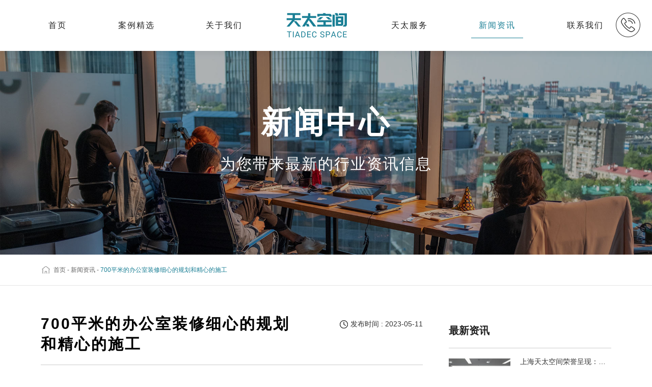

--- FILE ---
content_type: text/html; charset=utf-8
request_url: http://www.tiadec.com/news/info_6947.html
body_size: 7141
content:
<!DOCTYPE html>
<html lang="zh-CN">
<head>
	<meta charset="utf-8">
	<meta http-equiv="X-UA-Compatible" content="IE=edge">
	<meta content="width=device-width,initial-scale=1,maximum-scale=1,user-scalable=no" name="viewport">
	<title>700平米的办公室装修细心的规划和精心的施工</title>
	<meta name="keywords" content=" 700平米办公室,700平米办公室装修,700平米办公室装修细心">
	<meta name="description" content="700平米的办公室装修细心的规划和精心的施工　　700平米的办公室装修涉及到众多因素，从办公室设计到施工，其中都有着许多细节。　　首先，设计师需要根据办公室的规模和使用模式，精心设计该空间，这是装">

	<!--以下为插件样式-->
	<link rel="stylesheet" type="text/css" href="/static/home/css/vendor/swiper.min.css" />
	<link rel="stylesheet" type="text/css" href="/static/home/css/vendor/animate.min.css" />
	<!--以下为公共样式-->
	<link rel="stylesheet" type="text/css" href="/static/home/css/public.css" />
	<!--以下为单个页面样式-->
	<link rel="stylesheet" type="text/css" href="/static/home/css/style.css" />

	<script type="text/javascript" src="/static/home/js/jquery.min.js"></script>
	<script type="text/javascript" src="/static/home/js/vendor/swiper.min.js"></script>
	<script type="text/javascript" src="/static/home/js/vendor/swiper.animate1.0.3.min.js"></script>

	<script type="text/javascript" src="/static/home/js/build/flexible_css.debug.js"></script>
	<script type="text/javascript" src="/static/home/js/build/flexible.debug.js"></script>

	<!-- HTML5 shim and Respond.js for IE8 support of HTML5 elements and media queries -->
	<!-- WARNING: Respond.js doesn't work if you view the page via file:// -->
	<!--[if lt IE 9]>
<script type="text/javascript" src="/static/home/js/html5shiv.min.js" ></script>
<script type="text/javascript" src="/static/home/js/respond.min.js" ></script>
<![endif]-->
<script>
var _hmt = _hmt || [];
(function() {
  var hm = document.createElement("script");
  hm.src = "https://hm.baidu.com/hm.js?cbc5f8050b667c31c7a178bf7b1916cd";
  var s = document.getElementsByTagName("script")[0]; 
  s.parentNode.insertBefore(hm, s);
})();
</script>
</head>

<body>

<div class="page-wrap">
	<div class="header">
	<div class="container">
		<ul>
			<li ><a href="/">首页</a></li>
			<li  ><a href="/case.html">案例精选</a>
				<div>
					<a href="/case/2.html">施工案例</a>
					<a href="/case/1.html">设计案例</a>
				</div>
			</li>
			<li ><a href="/about.html">关于我们</a></li>
			<li><a href="/" class="logo"><img src="/static/home/images/logo.png" alt="天太"/></a></li>
			<li >
				<a href="/service.html">天太服务</a>
				<div>
					<a href="/service.html#content-01">设计理念</a>
					<a href="/service.html#content-02">服务标准</a>
					<a href="/service.html#content-03">服务流程</a>
					<a href="/service.html#content-04">服务保障</a>
				</div>
			</li>
			<li  class="current" ><a href="/news.html">新闻资讯</a>
				<div>
					<a href="/news/1.html">行业新闻</a>
					<a href="/news/2.html">企业新闻</a>
					<a href="/news/3.html">知识百科</a>
				</div>
			</li>
			<li ><a href="/contact.html">联系我们</a></li>
		</ul>
	</div>
	<a href="tel:400-969-1158" class="tel"><img src="/static/home/images/ico_tel.png"/><div><img src="/static/home/images/ico_tel_blue.png" alt="天太"/><span>400-969-1158	</span></div></a>

	<a href="/" class="mb-logo"><img src="/static/home/images/logo.png" alt="天太"/></a>
	<a class="mb-nav-ico js-mb-nav">
		<i>
			<span class="line"></span>
			<span class="line"></span>
			<span class="line"></span>
		</i>
	</a>
</div>
	
	<div class="ny-banner">
		<img src="/uploads/images/20220905/ec942c867ae53845c946304c796973b2.jpg" alt="新闻资讯"/>
		<div class="text">
			<h2>新闻中心</h2>
			<p>为您带来最新的行业资讯信息</p>
		</div>
	</div>
	
	<div class="bread pc-block">
		<div class="container">
			<a href="/">首页</a> - <a href="/news.html">新闻资讯</a> - <span>700平米的办公室装修细心的规划和精心的施工</span>
		</div>
	</div>
	
	<div class="case-detail">
		<div class="container">
			<div class="left">
				<div class="title">
					<h1>700平米的办公室装修细心的规划和精心的施工</h1>
					<span class="date">发布时间 : 2023-05-11</span>
				</div>
				<div class="detail"> 
					<p><strong>700平米的<strong><a href="http://www.tiadec.com/news/public" target="_blank" title="办公室装修">办公室装修</a></strong>细心的规划和精心的施工</strong></p>
<p>　　700平米的<strong><a href="http://www.tiadec.com/news/public" target="_blank" title="办公室装修">办公室装修</a></strong>涉及到众多因素，从<strong><a href="http://www.tiadec.com/news/public" target="_blank" title="办公室设计">办公室设计</a></strong>到施工，其中都有着许多细节。</p>
<p>　　首先，设计师需要根据办公室的规模和使用模式，精心设计该空间，这是装修工程关键也重要的一步。设计要符合现代办公空间安全、舒适、节能减排的理念，要把握好人性化的空间结构设计，以符合办公室的规模和功能的要求，使空间更加实用。</p>
<p>　　其次，装修装饰要贴合环境，方便人流，满足空间的功能需求。在现代<strong><a href="http://www.tiadec.com/news/public" target="_blank" title="办公室室内装修">办公室室内装修</a></strong>装饰中，选择的内饰材料不仅要耐用可靠，还要考虑空间的节能，给人以舒适温馨的感受，为员工上班提供一个良好的工作环境。</p>
<p>　　后，装饰施工是整个装修工程中重要的一部分。在选择装修施工公司时，要考虑其实力、保证质量，并且与大量装修施工商进行比较，选择合适的施工队伍。</p>
<p>　　总之，700平米的办公室装修要考虑许多因素，从设计至施工，都要认真考虑，确保装修工程顺利完成。</p>
<p><strong><a href="http://www.tiadec.com/news/public" target="_blank" title="700平米办公室装修">700平米办公室装修</a></strong>注意事项</p>
<p>　　<strong><a href="http://www.tiadec.com/news/public" target="_blank" title="700平米办公室装修">700平米办公室装修</a></strong>是一项重要任务，需要进行切实有效的规划和策划。装修前，首先要了解700平米办公室的基本面积和各部门的功能定位，确定会议室、财务科室、人事部门、行政部门和其他部门空间的比例，以合理分配办公空间。</p>
<p>　　在规划装修方案时，要从办公室的环境、舒适度和实用性等几个方面入手。建议选择色彩柔和的墙面、地面和家具，使办公室营造出轻松惬意的办公氛围；结合办公室的实际需求和空间，分配适当的灯光和通风，让思路更加清晰；有效的利用办公室的空间，在保证舒适性的同时，让各职能部门的办公更加合理有效。</p>
<p>　　此外，装修时还要注意办公室的安全系数，例如火灾安全消防设施，应当按照国家规定全面设置，以保护办公室的安全和环境完整性。</p>
<p>　　总之，装修700平米办公室是一项复杂的工程，需要细心的规划和精心的施工，以确保办公室的舒适度、实用性、安全性和完整性。</p>				</div>
				<div class="flip">

						                <a href="/news/info_119783.html" class="overf" >上一篇：上海天太空间荣誉呈现：新泊地4500㎡总部科研办公一体化空间圆满交付</a>
	                					<a href="/news/info_6946.html" class="overf" >下一篇：办公室装修公司提供全程的装修服务</a>
					
					
				</div>
			</div>
			
			<div class="right">
				<div class="theme">最新资讯</div>
				<ul class="right-new-list">

										<li>
						<a href="/news/info_119783.html">
							<div class="img scale-img">
								<img src="/uploads/images/20251115/ec601d9c81409cde735bfa9663a6c373.jpg" alt="上海天太空间荣誉呈现：新泊地4500㎡总部科研办公一体化空间圆满交付" class="transition"/>
							</div>
							<div class="text">
								<div class="tit overf">上海天太空间荣誉呈现：新泊地4500㎡总部科研办公一体化空间圆满交付</div>
								<div class="date">2025-10-23</div>
								<span>查看详情>></span>
							</div>
						</a>
					</li>
										<li>
						<a href="/news/info_119782.html">
							<div class="img scale-img">
								<img src="/uploads/images/20230418/6eb8fcabdcd77439a29372d4dff5980b.jpg" alt="办公室一平米装修费用大揭秘：从设计到材料，了解每一项费用的合理估算" class="transition"/>
							</div>
							<div class="text">
								<div class="tit overf">办公室一平米装修费用大揭秘：从设计到材料，了解每一项费用的合理估算</div>
								<div class="date">2023-10-22</div>
								<span>查看详情>></span>
							</div>
						</a>
					</li>
										<li>
						<a href="/news/info_119781.html">
							<div class="img scale-img">
								<img src="/uploads/images/20230418/6eb8fcabdcd77439a29372d4dff5980b.jpg" alt="1000平办公楼装修攻略：办公楼装修设计、材料选择与施工流程全指南" class="transition"/>
							</div>
							<div class="text">
								<div class="tit overf">1000平办公楼装修攻略：办公楼装修设计、材料选择与施工流程全指南</div>
								<div class="date">2023-10-22</div>
								<span>查看详情>></span>
							</div>
						</a>
					</li>
										<li>
						<a href="/news/info_119780.html">
							<div class="img scale-img">
								<img src="/uploads/images/20230418/6eb8fcabdcd77439a29372d4dff5980b.jpg" alt="600平方办公室装修：如何打造一个高效、舒适、创意的办公环境？" class="transition"/>
							</div>
							<div class="text">
								<div class="tit overf">600平方办公室装修：如何打造一个高效、舒适、创意的办公环境？</div>
								<div class="date">2023-10-22</div>
								<span>查看详情>></span>
							</div>
						</a>
					</li>
										<li>
						<a href="/news/info_119779.html">
							<div class="img scale-img">
								<img src="/uploads/images/20230418/6eb8fcabdcd77439a29372d4dff5980b.jpg" alt="办公室一平米装修费用：如何合理控制装修成本，实现精致办公空间的经济建设" class="transition"/>
							</div>
							<div class="text">
								<div class="tit overf">办公室一平米装修费用：如何合理控制装修成本，实现精致办公空间的经济建设</div>
								<div class="date">2023-10-21</div>
								<span>查看详情>></span>
							</div>
						</a>
					</li>
					
					
				</ul>
                				<br/><br/>
				<div class="theme">推荐阅读</div>
				<div class="news-tip-con">
										<a href="/tag/234.html">装修一平米的办公室需要多少钱</a>
										<a href="/tag/233.html">写字楼装修报价是多少</a>
										<a href="/tag/232.html">上海办公室装修</a>
										<a href="/tag/231.html">上海办公空间装饰</a>
										<a href="/tag/230.html">上海办公室设计</a>
										<a href="/tag/229.html">上海办公空间设计装饰</a>
										<a href="/tag/228.html">办公楼装修哪家好</a>
										<a href="/tag/227.html">办公楼装修公司</a>
										
				</div>
                
			</div>
		</div>
	</div>
	
    	<div class="hot-news" style="background: #f8f8f8;">
		<div class="container">
			<div class="top">
				<div class="theme-center">
					<span>相关推荐</span>
					<p>news</p>
				</div>
			</div>
			<ul class="hot-news-list clearfix">
								<li>
					<a href="/news/info_119783.html" class="box">
						<div class="img scale-img">
							<img src="/uploads/images/20251115/ec601d9c81409cde735bfa9663a6c373.jpg" alt="上海天太空间荣誉呈现：新泊地4500㎡总部科研办公一体化空间圆满交付" class="transition"/>
						</div>
						<div class="text">
							<div class="tit overf">上海天太空间荣誉呈现：新泊地4500㎡总部科研办公一体化空间圆满交付</div>
							<div class="des">
								由上海天太空间全程倾力打造的新泊地企业总部办公楼及研发实验室项目，于上海宝山区正式竣工并投入使用。本项目总面积达4500平方米，是天太空间在高新技术企业科研办公环境设计领域内的又一标杆力作。

以设计驱动效能，构建研发与办公的融合生态

面对新泊地作为高新技术企业的独特需求，天太空间设计团队以“专业、高效、安全”为核心设计原则，精准规划空间架构。我们通过清晰的动线与功能分区，实现了办公区与实验区的独立与联动，既保障了研发环境的专业性与安全性，又极大地促进了跨部门协作的效率，构建了一个激发创新的复合型工作场							</div>
							<div class="date">
								<span>2025-10-23</span>
								<i>查看更多 +</i>
							</div>
						</div>
					</a>
				</li> 
								<li>
					<a href="/news/info_119782.html" class="box">
						<div class="img scale-img">
							<img src="/uploads/images/20230418/6eb8fcabdcd77439a29372d4dff5980b.jpg" alt="办公室一平米装修费用大揭秘：从设计到材料，了解每一项费用的合理估算" class="transition"/>
						</div>
						<div class="text">
							<div class="tit overf">办公室一平米装修费用大揭秘：从设计到材料，了解每一项费用的合理估算</div>
							<div class="des">
								 
本文探讨了办公室一平米装修费用的合理估算，从设计到材料，从四个方面进行了详细阐述。首先，从设计方面分析了办公室装修所需的设计费用，并介绍了不同设计风格的可能费用差异。接下来，通过对装修材料的分类和							</div>
							<div class="date">
								<span>2023-10-22</span>
								<i>查看更多 +</i>
							</div>
						</div>
					</a>
				</li> 
								<li>
					<a href="/news/info_119781.html" class="box">
						<div class="img scale-img">
							<img src="/uploads/images/20230418/6eb8fcabdcd77439a29372d4dff5980b.jpg" alt="1000平办公楼装修攻略：办公楼装修设计、材料选择与施工流程全指南" class="transition"/>
						</div>
						<div class="text">
							<div class="tit overf">1000平办公楼装修攻略：办公楼装修设计、材料选择与施工流程全指南</div>
							<div class="des">
								本文将围绕办公楼装修攻略展开详细的阐述。首先从办公楼装修设计方面，介绍室内设计的原则和技巧，包括空间布局、光线利用、色彩搭配等。然后，探讨办公楼装修材料的选择，包括地板材料、墙面材料、天花板材料等，介							</div>
							<div class="date">
								<span>2023-10-22</span>
								<i>查看更多 +</i>
							</div>
						</div>
					</a>
				</li> 
								<li>
					<a href="/news/info_119780.html" class="box">
						<div class="img scale-img">
							<img src="/uploads/images/20230418/6eb8fcabdcd77439a29372d4dff5980b.jpg" alt="600平方办公室装修：如何打造一个高效、舒适、创意的办公环境？" class="transition"/>
						</div>
						<div class="text">
							<div class="tit overf">600平方办公室装修：如何打造一个高效、舒适、创意的办公环境？</div>
							<div class="des">
								本文通过介绍如何装修600平方办公室，旨在打造一个高效、舒适、创意的办公环境。具体包括以下几个方面：合理布局、舒适家具、科技智能化和独特创意元素。合理布局可以很大限度利用空间，提高工作效率；舒适家具可							</div>
							<div class="date">
								<span>2023-10-22</span>
								<i>查看更多 +</i>
							</div>
						</div>
					</a>
				</li> 
								<li>
					<a href="/news/info_119779.html" class="box">
						<div class="img scale-img">
							<img src="/uploads/images/20230418/6eb8fcabdcd77439a29372d4dff5980b.jpg" alt="办公室一平米装修费用：如何合理控制装修成本，实现精致办公空间的经济建设" class="transition"/>
						</div>
						<div class="text">
							<div class="tit overf">办公室一平米装修费用：如何合理控制装修成本，实现精致办公空间的经济建设</div>
							<div class="des">
								本文旨在探讨如何在办公室一平米装修中合理控制成本，实现精致的办公空间。首先，必须确立经济建设的中心思想。其次，可以从四个方面入手：定制化设计、材料选择、施工工艺和装饰风格。对于每个方面，我们将探讨如何							</div>
							<div class="date">
								<span>2023-10-21</span>
								<i>查看更多 +</i>
							</div>
						</div>
					</a>
				</li> 
								<li>
					<a href="/news/info_119778.html" class="box">
						<div class="img scale-img">
							<img src="/uploads/images/20230418/6eb8fcabdcd77439a29372d4dff5980b.jpg" alt="解析600平方办公室装修，打造理想工作环境的技巧与建议" class="transition"/>
						</div>
						<div class="text">
							<div class="tit overf">解析600平方办公室装修，打造理想工作环境的技巧与建议</div>
							<div class="des">
								本文主要介绍了如何解析600平方办公室装修，以打造理想的工作环境。首先，从空间布局和功能划分两个方面入手，分析了合理的办公室布局和不同功能区域的设计建议。其次，针对办公室的照明和色彩搭配进行了详细说明							</div>
							<div class="date">
								<span>2023-10-21</span>
								<i>查看更多 +</i>
							</div>
						</div>
					</a>
				</li> 
								<li>
					<a href="/news/info_119777.html" class="box">
						<div class="img scale-img">
							<img src="/uploads/images/20230418/6eb8fcabdcd77439a29372d4dff5980b.jpg" alt="1000平办公楼装修指南：实用经验与技巧解密，帮助您打造理想的办公环境！" class="transition"/>
						</div>
						<div class="text">
							<div class="tit overf">1000平办公楼装修指南：实用经验与技巧解密，帮助您打造理想的办公环境！</div>
							<div class="des">
								本文将为您介绍1000平办公楼装修指南的实用经验与技巧，帮助您打造理想的办公环境。主要从以下四个方面进行阐述：1、规划办公空间；2、选择合适的装修材料；3、设计舒适的办公布局；4、考虑环保与节能。通过							</div>
							<div class="date">
								<span>2023-10-21</span>
								<i>查看更多 +</i>
							</div>
						</div>
					</a>
				</li> 
								<li>
					<a href="/news/info_119776.html" class="box">
						<div class="img scale-img">
							<img src="/uploads/images/20230418/6eb8fcabdcd77439a29372d4dff5980b.jpg" alt="办公室一般装修报价指南，助您打造舒适高效的工作环境！" class="transition"/>
						</div>
						<div class="text">
							<div class="tit overf">办公室一般装修报价指南，助您打造舒适高效的工作环境！</div>
							<div class="des">
								本文主要介绍办公室装修的报价指南，以帮助人们了解装修费用并打造舒适高效的工作环境。文章分为四个部分：首先是装修的基本费用，包括设计费、施工费和材料费等；然后是装修风格选择的因素，包括公司品牌形象、员工							</div>
							<div class="date">
								<span>2023-10-21</span>
								<i>查看更多 +</i>
							</div>
						</div>
					</a>
				</li> 
								
			</ul>
		</div>
	</div>
	
	<div class="home-add bgFull">
	<div class="container">
		<div class="text">
			<h2>一站式装修服务，设计、施工全无忧</h2>
			<span>400-969-1158</span>
		</div>
		<a href="#footer" class="button">立即咨询 +</a>
	</div>
</div>
	
    <footer class="footer" id="footer">
<div class="container">
	<div class="left">
		<div class="text">
			<a href="/" class="foot-logo">
				<img src="/static/home/images/logo.png" alt="天太"/>
			</a>
			<div class="des">
				<p>地址：上海市徐汇区宜山路700号枫林科创园A4栋4F</p>
				<p>电话：400-969-1158</p>
				<p>邮箱：<a href="mailto:jessica.yang@tiadec.com">jessica.yang@tiadec.com</a></p>
			</div>
		</div>
		<ul>
			<li><a href="/case.html">案例精选</a>
				<div>
					<a href="/case/2.html">施工案例</a>
					<a href="/case/1.html">设计案例</a>
				</div>
			</li>
			<li><a href="/about.html">关于我们</a></li>
			<li>
				<a href="/service.html">天太服务</a>
				<div>
					<a href="/service.html#content-01">设计理念</a>
					<a href="/service.html#content-02">服务标准</a>
					<a href="/service.html#content-03">服务流程</a>
					<a href="/service.html#content-04">服务保障</a>
				</div>
			</li>
			<li><a href="/news.html">新闻资讯</a>
				<div>
					<a href="/news/1.html">行业新闻</a>
					<a href="/news/2.html">企业新闻</a>
					<a href="/news/3.html">知识百科</a>
				</div>
			</li>
			<li><a href="/contact.html">联系我们</a></li>
		</ul>
	</div>
	<div class="foot-form">
		<div class="tit">立即预约</div>
		<div class="in">
			<i class="ico-01"></i>
			<input type="text" placeholder="姓名" class="forfot_username" />
		</div>
		<div class="in">
			<i class="ico-03"></i>
			<input type="text" placeholder="办公室面积" class="forfot_area" />
			<span>m<sup>2</sup></span>
		</div>
		<div class="in">
			<i class="ico-02"></i>
			<input type="text" placeholder="电话" class="forfot_tel" />
		</div>

		<div class="in in-code">
			<i class="ico-04"></i>
			<input type="text" placeholder="验证码" class="forfot_code" />
			<span  onclick="funcode()" class="get-code" >获取验证码</span>
		</div>
		<input type="hidden" class="forfot_weburl" value="http://www.tiadec.com/news/info_6947.html">
		<input type="button" class="button forfot_submit" value="立即提交"/>
	</div>
</div>

<div class="copyright">
	<div class="container">
		<a href="https://beian.miit.gov.cn/" target="_blank">沪ICP备2022010329号-1</a>
		<div class="foot-ico">
	 		<a class="ico-wx">
	 			<div class="b-shadow">
	 				<img src="/static/home/images/erweima.png" alt="微信扫一扫"/>
	 			</div>
	 		</a>
	 		<a class="ico-qq">
	 			<div class="qq b-shadow">
	 				66683344
	 			</div>
	 		</a>
	 		<a href="" class="ico-iphone"></a>
		</div>
	</div>
</div>
</footer>
<script type="text/javascript">
	$(".forfot_submit").click(function () {
		
		var username = $(".forfot_username").val();
		var tel = $(".forfot_tel").val();
		var area = $(".forfot_area").val();
		var weburl = $(".forfot_weburl").val();
		var code = $(".forfot_code").val();

		var url = '/news/public/home/publics/addformapplytwo.html';

		if (username == "") {
			alert("请输入姓名！");
			$(".forfot_username").focus();
			return false;
		}
		if (tel == "") {
			alert("请输入联系电话！");
			$(".forfot_tel").focus();
			return false;
		} else {
			var testStr = new RegExp(/^\d{11}$/); 
			if (!testStr.test(tel)) {
				alert("请输入正确的联系电话！");
				$(".forfot_tel").focus();
				return false;
			}
		}
		if (area == "") {
			alert("请输入面积！");
			$(".forfot_area").focus();
			return false;
		}
        if (code == "") {
			alert("请输入验证码！");
			$(".forfot_code").focus();
			return false;
		}else{
	        var codeStr=/^[0-9]{6}$/;
	        if(!codeStr.test(code)){
	            alert("请填写正确的验证码");
	            $(".forfot_code").focus();
	            return false;
	        }
	    } 
		var form_data = {
			"username":username,
			"tel":tel,
			"area":area,
			"weburl":weburl,
			"code":code,
		}
        $.ajax({
				url:url,
				data:form_data,
				type:'POST',
				success: function (data){
					if(data.status==1){
						alert("提交成功，您的专属顾问会在一个工作日内与您联系，谢谢！");
						$(".forfot_username").val("");
						$(".forfot_tel").val("");
						$(".forfot_area").val("");
						
					}else {
						alert(data.text);
					}	
				}
		})


	});

	function funcode(){
  
      var telphone = $(".forfot_tel").val();
      if(telphone==""){
        alert("请先输入电话");
        return false;
      }else{
          var testStr=/^0?(1)[0-9]{10}$/;
          if(testStr.test(telphone)){
              //alert("手机号");
              var url = '/news/public/home/publics/checktel.html';
          }else{
            alert("请填写正确的手机号");
            $(".forfot_tel").focus();
            return false;
          }

      }
      var form_data = {
         "telphone" : telphone
      }
      $.ajax({
        url:url,
        data:form_data,
        type:'POST',
                
        success: function (data){
          if(data.status==1){
            alert("验证码已发送，请您注意查收！");
            time();
          }else{
            alert(data.text);
          }
        }

      })
 }

  var wait=60;
  function time(o) {
      if (wait == 0) {
            $(".get-code").removeClass("notclick");//移除不可点击  
            $(".get-code").attr("style","background:#3d60af;");
            $(".get-code").html("获取验证码");      
            wait = 60;
      } else {
           $(".get-code").addClass("notclick");//设为不可点击;
           $(".get-code").html("重新发送(" + wait + ")");
           $(".get-code").attr("style","background:#cccccc;");
           wait--;
         setTimeout(function() {
             time($(".get-code"))
         },
          1000)
       }
   }
</script>
<style type="text/css">
.notclick{
  pointer-events: none;
}
</style>	
<script type="text/javascript" src="severEnter/severEnter.js"></script>
</div>
 
<!--MOBILE MENU BEGIN-->
<div class="shade"></div>
<nav class="menu js-mb-menu">
	<ul>
		<li><span><a href="/">首页</a></span></li>
		<li><span><a href="/case.html">案例精选</a></span>
			<div class="menu-slide">
				<a href="/case/2.html">施工案例</a>
				<a href="/case/1.html">设计案例</a>
			</div>
		</li>
		<li><span><a href="/about.html">关于我们</a></span></li>
		<li><span><a href="/service.html">天太服务</a></span>
			<div class="menu-slide">
				<a href="/service.html#content-01">设计理念</a>
				<a href="/service.html#content-02">服务标准</a>
				<a href="/service.html#content-03">服务流程</a>
				<a href="/service.html#content-04">服务保障</a>
			</div>
		</li>
		<li>
			<span><a href="/news.html">新闻资讯</a></span>
			<div class="menu-slide">
				<a href="/news/1.html">行业新闻</a>
				<a href="/news/2.html">企业新闻</a>
				<a href="/news/3.html">知识百科</a>
			</div>
		</li>
		<li><span><a href="/contact.html">联系我们</a></span></li>
	</ul>
</nav>
<!--MOBILE MENU END-->

</body>

<script type="text/javascript" src="/static/home/js/public.js"></script>

</html>


--- FILE ---
content_type: application/javascript
request_url: http://www.tiadec.com/static/home/js/public.js
body_size: 814
content:

$(function() {
	//  ========== 
	//  = BACK-TOP = 
	//  ==========  
	$(".back-top").click(function() {
		$('html,body').animate({
			scrollTop: 0
		}, 500);
	})
	
	
	//  ========== 
	//  = MB-MENU = 
	//  ========== 
	$(".js-mb-nav").click(function(){
		if (!$(this).hasClass("active")) {
			$(this).addClass("active");
			$(".js-mb-menu").animate({"right":"0%"},200);
		}else {
			$(this).removeClass("active");
			$(".js-mb-menu").animate({"right":"100%"},200);
		}
	});
	
	$(".js-mb-menu li").each(function(){
		var menuSlide = $(this).children(".menu-slide");
		if(menuSlide.length){
			menuSlide.prev().addClass("js-slide-bar haschild default");
		};
	});
	
	$(".js-slide-bar").click(function(){
		if ($(this).next(".menu-slide").css("display") == "none") {
			$(this).next(".menu-slide").slideDown(200).parent().siblings().find(".menu-slide").slideUp(200);;
			$(this).removeClass("default").addClass("active").parent().siblings().children(".haschild").removeClass("active").addClass("default");
		}else{
			$(this).next(".menu-slide").slideUp(200);
			$(this).removeClass("active").addClass("default");
		}
	});
	
	
	
	//  ========== 
	//  = TAB = 
	//  ========== 
	$(".js-tab-box").each(function(i) {
		$(this).attr("id", "js-tab-box-" + i);
	})

	$(".js-tab").each(function(i) {
		$(this).attr("id", "js-tab-" + i);

		$(this).children("span,a,li,div").click(function() {

			$(this).addClass("active").siblings().removeClass("active");

			var index = $(this).index();

			$("#js-tab-box-" + i).find(".js-tab-con").eq(index).addClass("active").siblings().removeClass("active");

		})
	});
	
	$(".home-service .content li").hover(function() {
		$(this).addClass("active").siblings().removeClass("active");

	})

	 
	//  ========== 
	//  = INDEX = 
	//  ==========  
	var banner = new Swiper('.banner', {
		autoplay:true,
		loop:true,
		slidesPerView: 1,
		speed:800,
		pagination: {
        	el: '.swiper-pagination',
        	clickable: true,
      	},
      	navigation: {
	       nextEl: '.swiper-button-next',
	       prevEl: '.swiper-button-prev',
	    },
    });
	
	
	//  ========== 
	//  = ABOUT = 
	//  ==========  
	var honor = new Swiper('.swiper-honor', {
		autoplay:true,
		loop:true,
		slidesPerView: 2,
		speed:800,
		pagination: {
        	el: '.swiper-pagination',
        	clickable: true,
      	},
      	navigation: {
	       nextEl: '.honor-box .swiper-button-next',
	       prevEl: '.honor-box .swiper-button-prev',
	    },
	    breakpoints: {
	        999: {
	          	slidesPerView: 4,
	        }
	    }
    });
    
    
    
    $(".service-assurance li").hover(function() {
		$(this).addClass("active").siblings().removeClass("active");
	})

    
	
})
